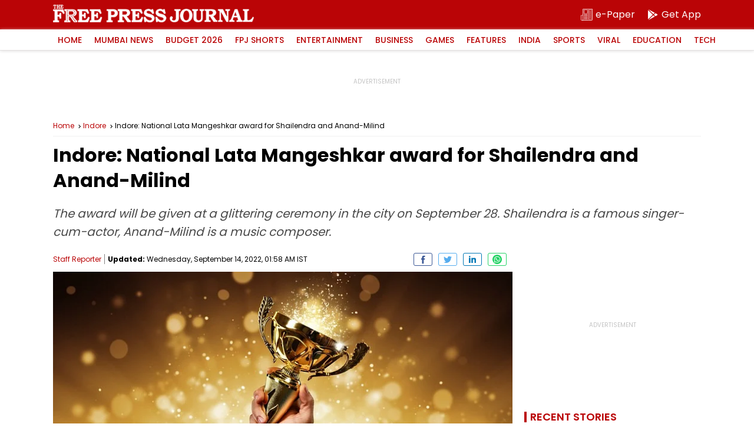

--- FILE ---
content_type: text/html; charset=utf-8
request_url: https://www.google.com/recaptcha/api2/aframe
body_size: 266
content:
<!DOCTYPE HTML><html><head><meta http-equiv="content-type" content="text/html; charset=UTF-8"></head><body><script nonce="v7pWQVp3yUbSSroIITdGug">/** Anti-fraud and anti-abuse applications only. See google.com/recaptcha */ try{var clients={'sodar':'https://pagead2.googlesyndication.com/pagead/sodar?'};window.addEventListener("message",function(a){try{if(a.source===window.parent){var b=JSON.parse(a.data);var c=clients[b['id']];if(c){var d=document.createElement('img');d.src=c+b['params']+'&rc='+(localStorage.getItem("rc::a")?sessionStorage.getItem("rc::b"):"");window.document.body.appendChild(d);sessionStorage.setItem("rc::e",parseInt(sessionStorage.getItem("rc::e")||0)+1);localStorage.setItem("rc::h",'1769595091093');}}}catch(b){}});window.parent.postMessage("_grecaptcha_ready", "*");}catch(b){}</script></body></html>

--- FILE ---
content_type: application/javascript; charset=utf-8
request_url: https://fundingchoicesmessages.google.com/f/AGSKWxUBih92XvmY_wBNOeTfhUtMjZDrUkRaHPAkss5Q-Vaun7mmXaHwQwwtlz06E9MnJyKJoBatArF53urZ0N9W7-gQ8SllFPPWa9rEeCTZuYz7tP2xpOG4d70Tc-pvmvNvY4NDzmYN4wcPH8cQgKTazX7IRLMO-91TioaPchEWBtnRE1a5jpD3aYOwzCmn/_-ad-strip./rightad./topad./adshow-/ads468x60_
body_size: -1285
content:
window['040f4de7-9e5c-4b3f-8867-8bd32c594e9e'] = true;